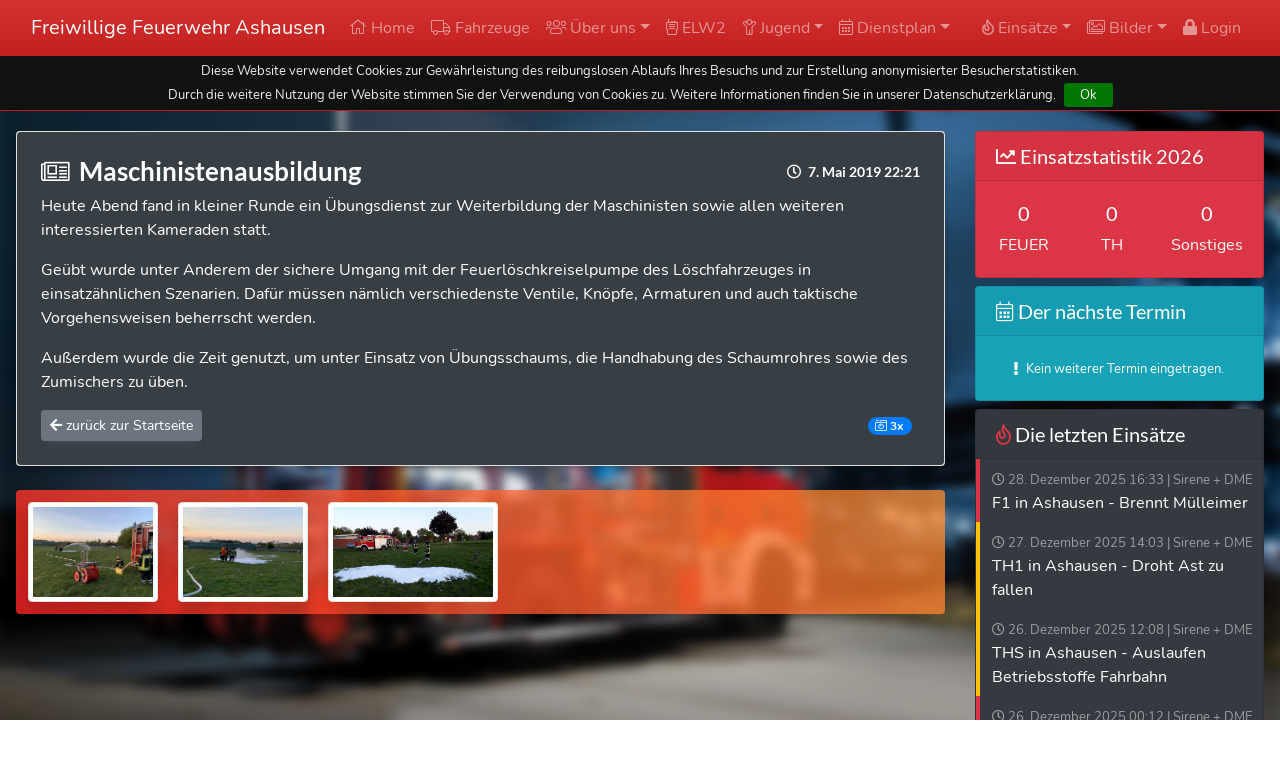

--- FILE ---
content_type: text/html; charset=utf-8
request_url: https://ff-ashausen.de/news/maschinistenausbildung.14/
body_size: 6908
content:




<!doctype html>
<!--suppress NonAsciiCharacters -->
<html lang="de">
<head>
    <meta charset="utf-8">
    <meta name="viewport" content="width=device-width, initial-scale=1, shrink-to-fit=no">
    <meta name="description" content="Maschinistenausbildung">
    <meta name="keywords"
          content="Freiwillige Feuerwehr Ashausen, Gemeinde Stelle, 21435 Stelle, Ashausen, Fahrzeuge, Einsatzabteilung, Wehrführung, Gemeindefeuerwehr, Ausbildung, ELW2, Jugendfeuerwehr, Jugendfeuerwehr Ashausen, Dienstplan, Einsätze, Bilder">
    <meta name="author" content="Feuerwehr Ashausen">
    <meta http-equiv="content-language" content="de">

    <!-- <link rel="icon" type="image/png" sizes="192x192" href="/static/img/favicon/android-icon-192x192.82ebc9235287.png">
    <link rel="icon" type="image/png" sizes="32x32" href="/static/img/favicon/favicon-32x32.1827ccf17678.png">
    <link rel="icon" type="image/png" sizes="96x96" href="/static/img/favicon/favicon-96x96.18cd4727c319.png">
    <link rel="icon" type="image/png" sizes="16x16" href="/static/img/favicon/favicon-16x16.fcf5dd18ee96.png"> -->

    <link rel="apple-touch-icon" sizes="180x180" href="/static/img/favicon/v2/apple-touch-icon.8a8dc5a67c9e.png">
    <link rel="icon" type="image/png" sizes="32x32" href="/static/img/favicon/v2/favicon-32x32.704f5bbb0dcf.png">
    <link rel="icon" type="image/png" sizes="16x16" href="/static/img/favicon/v2/favicon-16x16.8831fb44f4bd.png">
    <link rel="manifest" href="/static/img/favicon/v2/site.69fcdb0ae412.webmanifest">
    <link rel="mask-icon" href="/static/img/favicon/v2/safari-pinned-tab.614e1128a873.svg" color="#5bbad5">
    <meta name="msapplication-TileColor" content="#2d89ef">
    <meta name="theme-color" content="#ffffff">

    <title>Freiwillige Feuerwehr Ashausen | Maschinistenausbildung</title>

    
        <link href="/static/css/feuerwehr_app.3fc5ea3a3a67.css" rel="stylesheet" type="text/css" media="screen,projection" />
    

    <script type="text/javascript">
        function gen_mail_to_link(lhs, rhs, display_length) {
            document.write("<a href=\"mailto");
            document.write(":" + lhs + "@");
            document.write(rhs + "\">");
            var dplay = lhs + "@" + rhs;
            document.write(dplay.slice(0, display_length));
            if (dplay.length > display_length)
                document.write("...");
            document.write("<\/a>");
        }
    </script>

    <!-- <script type="text/javascript">
        var _paq = _paq || [];
        /* tracker methods like "setCustomDimension" should be called before "trackPageView" */
        _paq.push(['trackPageView']);
        _paq.push(['enableLinkTracking']);
        (function () {
            var u = "//pwk.ff-ashausen.de/";
            _paq.push(['setTrackerUrl', u + 'js/']);
            _paq.push(['setSiteId', '1']);
            _paq.push(['setAPIUrl', u]);
            var d = document, g = d.createElement('script'), s = d.getElementsByTagName('script')[0];
            g.type = 'text/javascript';
            g.async = true;
            g.defer = true;
            g.src = u + 'js/';
            s.parentNode.insertBefore(g, s);
        })();
    </script> -->
    <script type="text/javascript">
        var _paq = _paq || [];
        /* tracker methods like "setCustomDimension" should be called before "trackPageView" */
        /* Removed for 3.8.0 update _paq.push(["setDocumentTitle", document.domain + "/" + document.title]); */
        _paq.push(['trackPageView']);
        _paq.push(['enableLinkTracking']);
        (function () {
            var u = "https://pwk.ff-ashausen.de/";
            _paq.push(['setTrackerUrl', u + 'pwk.php']);
            _paq.push(['setSiteId', '1']);
            var d = document, g = d.createElement('script'), s = d.getElementsByTagName('script')[0];
            g.type = 'text/javascript';
            g.async = true;
            g.defer = true;
            g.src = u + 'pwk.js';
            s.parentNode.insertBefore(g, s);
        })();
    </script>
    <noscript><p><img src="https://pwk.ff-ashausen.de/js/?idsite=1&rec=1" style="border:0;" alt=""/></p></noscript>
</head>

<body>

    <nav class="navbar navbar-expand-lg navbar-dark bg-dark">
        <div class="container">
            <!-- show only on xs and lg-->
            <a class="navbar-brand d-block d-sm-none d-lg-block d-xl-none" href="/">FF Ashausen</a>

            <!-- show only on sm -> md and xl -->
            <a class="navbar-brand d-none d-sm-block d-lg-none d-xl-block" href="/">Freiwillige Feuerwehr Ashausen</a>

            <button class="navbar-toggler" type="button" data-toggle="collapse" data-target="#navbarsExample07" aria-controls="navbarsExample07" aria-expanded="false" aria-label="Toggle navigation">
                <span class="navbar-toggler-icon"></span>
            </button>

            <div class="collapse navbar-collapse" id="navbarsExample07">
                <ul class="navbar-nav mr-auto">
                    <li class="nav-item">
                        <a class="nav-link custom-link" href="/"><i class="fal fa-home"></i> Home</a>
                    </li>
                    <li class="nav-item">
                        <a class="nav-link custom-link" href="/fahrzeuge/"><i class="fal fa-truck"></i> Fahrzeuge</a>
                    </li>
                    <li class="nav-item dropdown">
                        <a class="nav-link dropdown-toggle custom-link" id="dropdown07" data-toggle="dropdown" aria-haspopup="true" aria-expanded="false"><i class="fal fa-users"></i> Über uns</a>
                        <div class="dropdown-menu" aria-labelledby="dropdown07">
                            <a class="dropdown-item" href="/%C3%BCber-uns/aktiv/">Einsatzabteilung</a>
                            <a class="dropdown-item" href="/%C3%BCber-uns/wehrf%C3%BChrung/">Wehrführung</a>
                            <a class="dropdown-item" href="/%C3%BCber-uns/gemeindefeuerwehr/">Gemeindefeuerwehr</a>
                            <a class="dropdown-item" href="/%C3%BCber-uns/ausbildung/">Ausbildung</a>
                            <a class="dropdown-item" href="/125jahre/">125 Jahre Feuerwehr Ashausen</a>
                            <a class="dropdown-item" href="/30jahre/">30 Jahre Jugendfeuerwehr Ashausen</a>
                            <div class="dropdown-divider"></div>
                            <a class="dropdown-item" href="http://feuerwehr-lkharburg.de/"><i class="far fa-external-link" aria-hidden="true"></i> Kreisfeuerwehr</a>
                        </div>
                    </li>
                    <!-- <li class="nav-item">
                        <a class="nav-link" href="/">TEL FW LK Harburg</a>
                    </li> -->
                    <li class="nav-item">
                        <a class="nav-link custom-link" href="/elw2/"><i class="fal fa-walkie-talkie d-lg-none d-xl-inline"></i> ELW2</a>
                    </li>
                    <li class="nav-item dropdown">
                        <!-- Visible only on lg -->
                        <!-- <a class="nav-link d-none d-lg-block d-xl-none custom-link" href="/jugendfeuerwehr/">JF</a> -->

                        <!-- Hidden only on lg -->
                        <!-- <a class="nav-link d-lg-none d-xl-block custom-link" href="/jugendfeuerwehr/">Jugendfeuerwehr</a> -->

                        <a class="nav-link dropdown-toggle custom-link" id="dropdown07" data-toggle="dropdown" aria-haspopup="true" aria-expanded="false"><i
                                class="fal fa-child d-lg-none d-xl-inline"></i> Jugend</a>
                        <div class="dropdown-menu" aria-labelledby="dropdown07">
                            <a class="dropdown-item" href="/kinderfeuerwehr/">Kinderfeuerwehr</a>
                            <a class="dropdown-item" href="/jugendfeuerwehr/">Jugendfeuerwehr</a>
                        </div>
                    </li>

                    <!-- Dienstplan -->
                    <li class="nav-item dropdown">
                        <a class="nav-link dropdown-toggle custom-link" id="dropdown07" data-toggle="dropdown" aria-haspopup="true" aria-expanded="false"><i
                                class="fal fa-calendar-alt d-lg-none d-xl-inline"></i> Dienstplan</a>
                        <div class="dropdown-menu" aria-labelledby="dropdown07">
                            <a class="dropdown-item" href="/dienstplan/">Dienstplan</a>
                            <div class="dropdown-divider"></div>
                            <a class="dropdown-item dienstplan-export" data-year="" href="/dienstplan/export">iCalendar export</a>
                        </div>
                    </li>

                </ul>
                <ul class="navbar-nav justify-content-end">
                    <li class="nav-item dropdown">
                        <a class="nav-link dropdown-toggle custom-link" id="dropdown07" data-toggle="dropdown" aria-haspopup="true" aria-expanded="false"><i class="far fa-fire"></i>
                            Einsätze</a>
                        <div class="dropdown-menu" aria-labelledby="dropdown07">
                            
                            
                                <a class="dropdown-item" href="/eins%C3%A4tze/2025/">2025 <span class="badge badge-danger mr-3"
                                                                                                                           style="position: absolute; right: 0">28</span></a>
                            
                                <a class="dropdown-item" href="/eins%C3%A4tze/2024/">2024 <span class="badge badge-danger mr-3"
                                                                                                                           style="position: absolute; right: 0">28</span></a>
                            
                                <a class="dropdown-item" href="/eins%C3%A4tze/2023/">2023 <span class="badge badge-danger mr-3"
                                                                                                                           style="position: absolute; right: 0">35</span></a>
                            
                                <a class="dropdown-item" href="/eins%C3%A4tze/2022/">2022 <span class="badge badge-danger mr-3"
                                                                                                                           style="position: absolute; right: 0">36</span></a>
                            
                                <a class="dropdown-item" href="/eins%C3%A4tze/2021/">2021 <span class="badge badge-danger mr-3"
                                                                                                                           style="position: absolute; right: 0">21</span></a>
                            
                                <a class="dropdown-item" href="/eins%C3%A4tze/2020/">2020 <span class="badge badge-danger mr-3"
                                                                                                                           style="position: absolute; right: 0">33</span></a>
                            
                                <a class="dropdown-item" href="/eins%C3%A4tze/2019/">2019 <span class="badge badge-danger mr-3"
                                                                                                                           style="position: absolute; right: 0">40</span></a>
                            
                                <a class="dropdown-item" href="/eins%C3%A4tze/2018/">2018 <span class="badge badge-danger mr-3"
                                                                                                                           style="position: absolute; right: 0">24</span></a>
                            
                                <a class="dropdown-item" href="/eins%C3%A4tze/2017/">2017 <span class="badge badge-danger mr-3"
                                                                                                                           style="position: absolute; right: 0">54</span></a>
                            
                        </div>
                    </li>
                    <li class="nav-item dropdown">
                        <a class="nav-link dropdown-toggle custom-link" id="dropdown07" data-toggle="dropdown" aria-haspopup="true" aria-expanded="false"><i class="fal fa-images"></i>
                            Bilder</a>
                        <div class="dropdown-menu" aria-labelledby="dropdown07">
                            
                            
                                <a class="dropdown-item" href="/gallery/2021">2021 <span class="badge badge-info mr-3"
                                                                                                                         style="position: absolute; right: 0">1</span></a>
                            
                                <a class="dropdown-item" href="/gallery/2020">2020 <span class="badge badge-info mr-3"
                                                                                                                         style="position: absolute; right: 0">1</span></a>
                            
                                <a class="dropdown-item" href="/gallery/2018">2018 <span class="badge badge-info mr-3"
                                                                                                                         style="position: absolute; right: 0">4</span></a>
                            
                                <a class="dropdown-item" href="/gallery/2011">2011 <span class="badge badge-info mr-3"
                                                                                                                         style="position: absolute; right: 0">1</span></a>
                            
                        </div>
                    </li>
                    
                        <li class="nav-item"><a class="nav-link custom-link" href="/login/"><i class="fa fa-lock" aria-hidden="true"></i> Login</a></li>
                    
                </ul>
            </div>
        </div>
    </nav>


<div id="cookieBarContainer"></div>

<div class="container">
    


</div>


    <div class="container px-1 px-sm-3 overflow-hidden">
        <div class="row">
            <div class="col-md-9">
                <div class="hidden" style="display:none">Maschinistenausbildung</div>
                
    <div class="card news-card mb-4">
        <div class="rounded card-no-bg"
             >
            <div class="text-white rounded">
                <div class="p-4">
                    <div class="d-flex align-items-center">
                        <h3 class="responsive-title"><strong><i class="fal fa-newspaper mr-1"></i> Maschinistenausbildung</strong></h3>
                        <h5 class="ml-auto"><strong><i class="far fa-clock mr-1"></i> 7. Mai 2019 22:21</strong></h5>
                    </div>

                    <div class="news-content text-white ">
                        
                            <p>Heute Abend fand in kleiner Runde ein Übungsdienst zur Weiterbildung der Maschinisten sowie allen weiteren interessierten Kameraden statt.</p><p>Geübt wurde unter Anderem der sichere Umgang mit der Feuerlöschkreiselpumpe des Löschfahrzeuges in einsatzähnlichen Szenarien.&nbsp;Dafür müssen nämlich verschiedenste Ventile, Knöpfe, Armaturen und auch taktische Vorgehensweisen beherrscht werden.</p><p><span style="font-size: 1rem;">Außerdem wurde die Zeit genutzt, um unter Einsatz von Übungsschaums, die Handhabung des Schaumrohres sowie des Zumischers zu üben.</span></p>
                        
                    </div>

                    <div class="d-flex align-items-center">
                        
                            <a href="/" class="btn btn-secondary btn-sm custom-shadow text-white"><i class="fa fa-arrow-left"></i> zurück zur Startseite</a>
                        

                        <span class="badge badge-pill badge-primary ml-auto mr-2"><i class="fal fa-camera-retro" aria-hidden="true"></i> 3x</span>
                        
                    </div>
                </div>
            </div>
        </div>
    </div>

    
        <div class="mb-4 shadow red-orange-gradient">
            <div class="card-body p-1">
                <div class="simplegallery">
                    
                        <a class="gallery-item" href="/media/news_images/14-Foto_07.05.19_20_27_01.jpg" data-toggle="lightbox" data-gallery="news-gallery">
                            <img alt="Maschinistenausbildung Bild 1" src="/media/news_images/14-Foto_07.05.19_20_27_01.jpg" class="img-fluid img-thumbnail shadow m-2" style="height: 100px;">
                        </a>
                    
                        <a class="gallery-item" href="/media/news_images/14-Foto_07.05.19_20_33_54.jpg" data-toggle="lightbox" data-gallery="news-gallery">
                            <img alt="Maschinistenausbildung Bild 2" src="/media/news_images/14-Foto_07.05.19_20_33_54.jpg" class="img-fluid img-thumbnail shadow m-2" style="height: 100px;">
                        </a>
                    
                        <a class="gallery-item" href="/media/news_images/14-20190507_205643.jpg" data-toggle="lightbox" data-gallery="news-gallery">
                            <img alt="Maschinistenausbildung Bild 3" src="/media/news_images/14-20190507_205643.jpg" class="img-fluid img-thumbnail shadow m-2" style="height: 100px;">
                        </a>
                    
                </div>
            </div>
        </div>
    

            </div>

            <div class="col col-md-3">
                




<div class="card bg-danger text-white mb-2">
    <a style="color: inherit; text-decoration: none;" href="/eins%C3%A4tze/2026/"><h5 class="card-header"><i class="far fa-chart-line"></i> Einsatzstatistik 2026</h5></a>
    <a class="card-body">
        <div class="row">
            <div class="col text-center">
                <h5>0</h5>
                <p class="mb-0">FEUER</p>
            </div>
            <div class="col text-center">
                <h5>0</h5>
                <p class="mb-0">TH</p>
            </div>
            <div class="col text-center">
                <h5>0</h5>
                <p class="mb-0">Sonstiges</p>
            </div>
        </div>
    </a>
</div>




















<div class="card bg-info text-white mb-2">
    <h5 class="card-header"><i class="fal fa-calendar-alt"></i> Der nächste Termin</h5>
    <a class="card-body termin-card-body" href="/dienstplan/" style="color: inherit; text-decoration: inherit;">
        <div class="row">

            <!-- ko if: events().length > 0 -->
            <div class="col text-center">
                <h4 data-bind="text: events()[0].start_formatted"></h4>
                <p data-bind="text: events()[0].title" class="mb-0"></p>
            </div>
            <!-- /ko -->

            <!-- ko if: events().length <= 0 -->
            <div class="col text-center">
                <!-- ko if: eventsLoading() -->
                <i class="fad fa-cog fa-spin fa-2x"></i>
                <!-- /ko -->
                <!-- ko if: !eventsLoading() -->
                <small data-bind="visible: events().length <= 0" style="display: none"><i class="fa fa-exclamation mr-1" aria-hidden="true"></i> Kein weiterer Termin eingetragen.</small>
                <!-- /ko -->
            </div>
            <!-- /ko -->

        </div>
    </a>
</div>

<!-- <div class="card mb-2">
    <h5 class="card-header">
        <i class="fa fa-newspaper-o" aria-hidden="true"></i> Die letzten News
    </h5>
    <div class="list-group list-group-flush">

    </div>
</div> -->

<div class="card bg-dark text-white mb-2">
    <h5 class="card-header">
        <i class="far fa-fire text-danger"></i> Die letzten Einsätze
    </h5>
    <div class="list-group list-group-flush recent-actions">
        
            <a href="/eins%C3%A4tze/2025/28/" class="list-group-item list-group-item-action einsatz p-2 text-white"
               style="border-left: 4px solid #dc3545;">
                <div class="pl-1 mb-0">
                    <small class="text-white-50"><i class="far fa-clock" aria-hidden="true"></i> 28. Dezember 2025 16:33 | Sirene + DME</small>
                    
                    <br>
                    F1 in Ashausen - Brennt Mülleimer
                </div>

            </a>
        
            <a href="/eins%C3%A4tze/2025/27/" class="list-group-item list-group-item-action einsatz p-2 text-white"
               style="border-left: 4px solid #ffc107;">
                <div class="pl-1 mb-0">
                    <small class="text-white-50"><i class="far fa-clock" aria-hidden="true"></i> 27. Dezember 2025 14:03 | Sirene + DME</small>
                    
                    <br>
                    TH1 in Ashausen - Droht Ast zu fallen
                </div>

            </a>
        
            <a href="/eins%C3%A4tze/2025/26/" class="list-group-item list-group-item-action einsatz p-2 text-white"
               style="border-left: 4px solid #ffc107;">
                <div class="pl-1 mb-0">
                    <small class="text-white-50"><i class="far fa-clock" aria-hidden="true"></i> 26. Dezember 2025 12:08 | Sirene + DME</small>
                    
                    <br>
                    THS in Ashausen - Auslaufen Betriebsstoffe Fahrbahn
                </div>

            </a>
        
            <a href="/eins%C3%A4tze/2025/25/" class="list-group-item list-group-item-action einsatz p-2 text-white"
               style="border-left: 4px solid #dc3545;">
                <div class="pl-1 mb-0">
                    <small class="text-white-50"><i class="far fa-clock" aria-hidden="true"></i> 26. Dezember 2025 00:12 | Sirene + DME</small>
                    
                    <br>
                    F2 in Ashausen - Brennt Schornstein
                </div>

            </a>
        
            <a href="/eins%C3%A4tze/2025/24/" class="list-group-item list-group-item-action einsatz p-2 text-white"
               style="border-left: 4px solid #007bff;">
                <div class="pl-1 mb-0">
                    <small class="text-white-50"><i class="far fa-clock" aria-hidden="true"></i> 19. Dezember 2025 12:45 | DME</small>
                    
                    <br>
                    GEF2 in Hollenstedt - Auslaufen/Austreten Gefahrgut Gebäude
                </div>

            </a>
        
    </div>
</div>
            </div>
        </div>
    </div>



<footer id="footerWrapper" class="footer">
    <section id="mainFooter" class="text-center">
        <div class="container">
            <div class="row mb-0">
                <div class="col-lg-3 col-md-12 col-sm-12">
                    <div class="footerWidget">
                        <h3>Werde Mitglied!</h3>
                        <p>Wir sind ständig auf der Suche nach neuen Mitgliedern. Komm doch einfach mal am 1. Montag des Monats um 19:30 Uhr zu unserem Gerätehaus und sieh dir einen Dienst an.
                            <small><a href="#" data-toggle="modal" data-target="#kontakt-modal">Kontakt</a></small>
                        </p>
                        <!-- <p><smalL>Du hast noch Fragen? Dann wende dich an unseren OBM.</smalL></p> -->
                    </div>
                </div>
                <div class="col-lg-6 col-md-6 col-sm-12 d-none d-lg-block">
                    <div class="footerWidget">
                        <h3>Social Media</h3>
                        <ul class="list-unstyled mt-3">
                            <li>
                                <a href="https://www.facebook.com/FFAshausen/" title="Folge uns auf Facebook"><i class="fab fa-facebook-f fa-5x"></i></a>
                                <a href="https://www.instagram.com/ff_ashausen/" title="Folge uns auf Instagram"><i class="fab fa-instagram fa-5x ml-2"></i></a>
                            </li>
                            <!-- <li><a href="#" class="tips" title="Folge uns auf Twitter"><i class="fa fa-twitter fa-5x iconRounded"></i></a></li> -->
                        </ul>
                    </div>
                </div>
                <div class="col-lg-3 col-md-3 col-sm-6 d-none d-lg-block">
                    <div class="footerWidget">
                        <h3>Weitere Links</h3>
                        <ul class="list-unstyled">
                            <li><a href="/impressum/">Impressum</a></li>
                            <li><a href="/datenschutz/">Datenschutz</a></li>
                        </ul>
                    </div>
                </div>
            </div>
        </div>
    </section>
    <section id="footerRights">
        <div class="container">
            <div class="row">
                <div class="col-md-12">
                    <p class="text-center mb-1">Copyright © 2018 <a href="/" target="blank">FF-Ashausen</a> / All rights reserved.</p>
                </div>
            </div>
        </div>
    </section>
</footer>

<div class="modal fade" tabindex="-1" role="dialog" id="event-modal">
    <div class="modal-dialog" role="document">
        <div class="modal-content">
            <div class="modal-header">
                <h5 class="modal-title">Event</h5>
                <button type="button" class="close" data-dismiss="modal" aria-label="Close">
                    <span aria-hidden="true">&times;</span>
                </button>
            </div>
            <div class="modal-body">
            </div>
            <div class="modal-footer">
                <button type="button" class="btn btn-secondary" data-dismiss="modal">schließen</button>
            </div>
        </div>
    </div>
</div>

<div class="modal fade" tabindex="-1" role="dialog" id="kontakt-modal">
    <div class="modal-dialog" role="document">
        <div class="modal-content">
            <div class="modal-header">
                <h5 class="modal-title">Ortsbrandmeister Ashausen</h5>
                <button type="button" class="close" data-dismiss="modal" aria-label="Close">
                    <span aria-hidden="true">&times;</span>
                </button>
            </div>
            <div class="modal-body">
                



    
        <img class="mr-4 shadow" style="float: left; border-radius: 3px;" src="/media/funktioner-picture/christian.jpg"
             alt="Christian Büsselmann" width="230">
    

<div style="">
    <p>
        <strong>
            <a style="white-space: nowrap">
                Ortsbrandmeister
            
            </a>
        </strong><br>
        Christian Büsselmann<br>
        
            ?
        
    </p>

    

    <p style="display: inline-block">
        
            
                <i class="fal fa-envelope"></i> <script type="text/javascript"> gen_mail_to_link("ortsbm", "ff-ashausen.de", "27");</script>
            
        
    </p>

    
</div>
            </div>
            <div class="modal-footer">
                <button type="button" class="btn btn-secondary" data-dismiss="modal">schließen</button>
            </div>
        </div>
    </div>
</div>

<!-- Cookie modal -->
<div class="modal fade modal-top-right" id="cookieModal" tabindex="-1" role="dialog" aria-labelledby="demoModal" aria-hidden="true" data-popup="true" data-focus="false">
    <div class="modal-dialog modal-sm" role="document">
        <div class="modal-content bg-transparent">
            <button type="button" class="close size-sm light" data-dismiss="modal" aria-label="Close">
                <span aria-hidden="true">&times;</span>
            </button>

            <div class="modal-body bg-rhino text-white rounded">
                <div class="pt-2 pb-2 text-center">
                    <img src="/static/img/cookie.4ff11bea340d.png" alt="cookie" width="100">
                </div>
                <h3 class="">Cookie Policy
                </h3>
                <p class="text-white-50">
                    We use cookies to personalize content and ads to make our site easier for you to use.
                    We do also share that information with third parties for advertising & analytics.
                </p>
                <div class="text-center">
                    <a href="#" class="btn btn-cstm-danger  mr-2" data-dismiss="modal" aria-label="Close">Okay</a>
                    or <a href="#!" data-dismiss="modal" aria-label="Close" class="ml-2 btn btn-cstm-dark">More Info</a>
                </div>
            </div>
        </div>
    </div>
</div>

<div class="notification-modal"></div>

<!-- Bootstrap core JavaScript
================================================== -->
<!-- Placed at the end of the document so the pages load faster -->
<script type="text/javascript">
    window.appConfig = {
        dienstplan_events_url: "/dienstplan/dienste/get/",
        dienstplan_tmpl_path: "/static/calendar-tmpls/"
    }
</script>

<script src="/static/js/jquery-3.6.0.min.8fb8fee4fcc3.js"></script>
<script>window.jQuery || document.write('<script src="/static/js/vendor/jquery-slim.min.5f48fc77cac9.js"><\/script>')</script>


    <script async type="text/javascript" src="/static/js/feuerwehr_app.7edae5ab06c3.js" charset="utf-8"></script>


</body>
</html>
